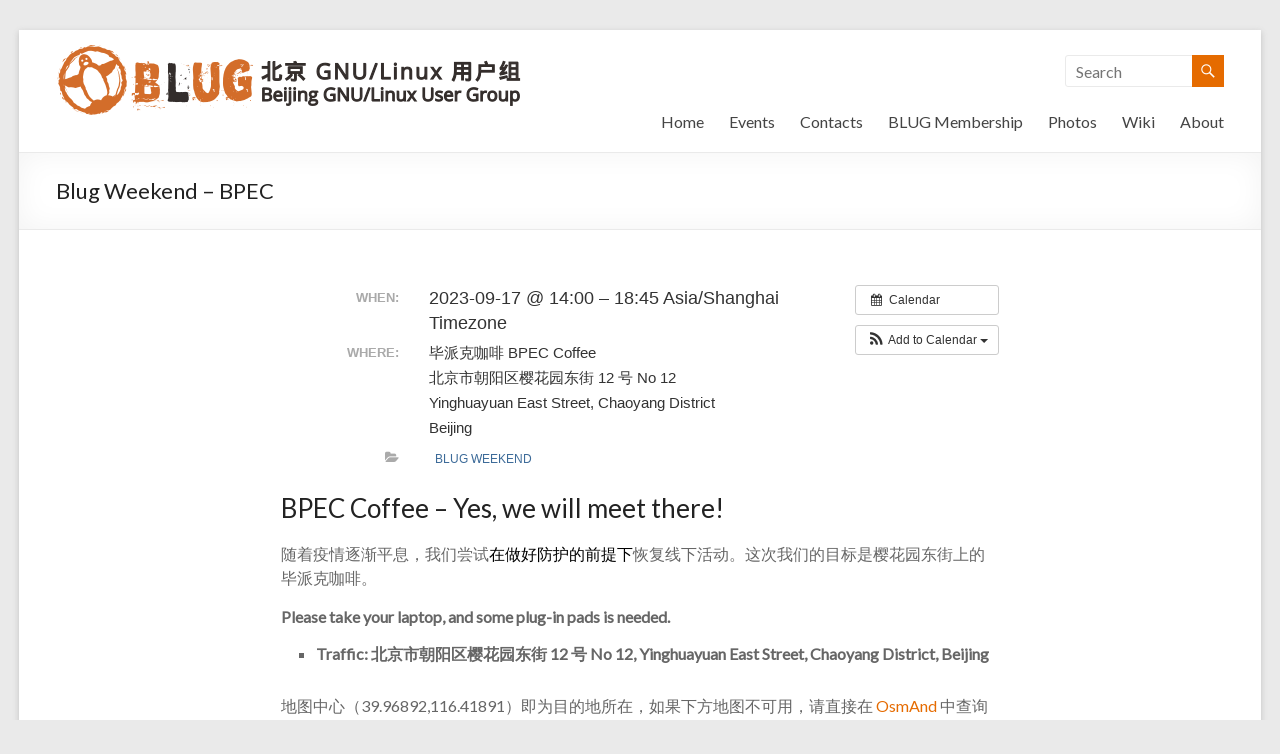

--- FILE ---
content_type: text/css
request_url: https://beijinglug.club/wp-content/plugins/rsvp/assets/css/rsvp_plugin.css?ver=5.8.12
body_size: 875
content:
label.error {
	font-weight : bold;
	clear       : both;
}

input.error, textarea.error {
	border : 2px solid red;
}

.rsvpFormField {
	margin : 10px 0px;
}

#rsvpCustomGreeting {
	margin-top    : 20px;
	margin-bottom : 20px;
}

.rsvpBorderTop {
	border-top : 1px solid #ccc;
}

.rsvpAdditionalAttendee {
	text-align : left;
	border-top : 1px solid #ccc;
}

.rsvpCheckboxCustomQ {
	float         : left;
	padding-right : 10px;
}

.rsvpClear {
	clear       : both;
	height      : 1px;
	line-height : 1px;
}

#rsvpPlugin input {
	display    : inline;
	visibility : visible;
}

#rsvpPlugin #rsvpForm .rsvpFormField input[type="radio"], #rsvpPlugin #rsvpForm .rsvpFormField input[type="checkbox"] {
	display : inline-block;
}

.rsvpFormField label {
	display : inline;
}

.rsvpParagraph {
	position : relative;
}

.rsvpParagraph .required {
	position : relative;
}

#rsvp_upgrade_to_pro_link {
	font-weight : bold;
	color       : red;
}

table.rsvp-plugin_page_rsvp-admin-questions #the-list tr {
	cursor : move;
}

/**
Upsells
 */
.wrap .rsvp-upsell {
	border           : 1px solid #DDD;
	text-align       : left;
	background-color : #fff;
	padding          : 0 15px;
}

.wrap .rsvp-upsell {
	margin : 30px 0;
}

.wrap .rsvp-upsell h2 {
	font-weight : 700;
	background  : #fff;
	left        : -15px;
	top         : -15px;
	padding     : 8px 12px;
	position    : relative;
	width       : calc(100% + 6px);
}

.wrap .rsvp-upsell a {
	font-weight : bold;
}

.rsvp-upsell p.rsvp-upsell-description {
	font-size     : 13px;
	line-height   : 1.5;
	margin-top    : 0;
	margin-bottom : 10px;
}

.rsvp-upsell .button {
	margin : 10px 10px 10px 0;
}

.rsvp-left-panel {
	float : left;
	width : 68%;
}

.rsvp-right-panel {
	float : right;
	width : 32%;
}

html body .rsvp-upsell ul li {
	display         : inline-block;
	margin          : 0 15px 15px 35px;
	position        : relative;
	list-style-type : none;
	text-align      : left;
}

html body .rsvp-upsell ul li:before {
	font-family      : Dashicons;
	content          : "\f147";
	position         : absolute;
	left             : -30px;
	font-size        : 14px;
	color            : green;
	background-color : #FFF;
	padding          : 0 3px;
	border-radius    : 50%;
	border           : 1px solid #DDD;
	top              : -1px;
}

html body .rsvp-upsell.rsvp-center-text {
	text-align : center;
}

.rsvp-answered-questions {
	border : 1px solid #ccc;
}

.rsvp-answered-questions th {
	padding          : 10px;
	background-color : #f0f0f1;
}

.rsvp-answered-questions tr {
	background : #fff;
	padding    : 10px;
}

.rsvp-answered-questions tr:nth-child(odd) {
	background : #f0f0f1;
}